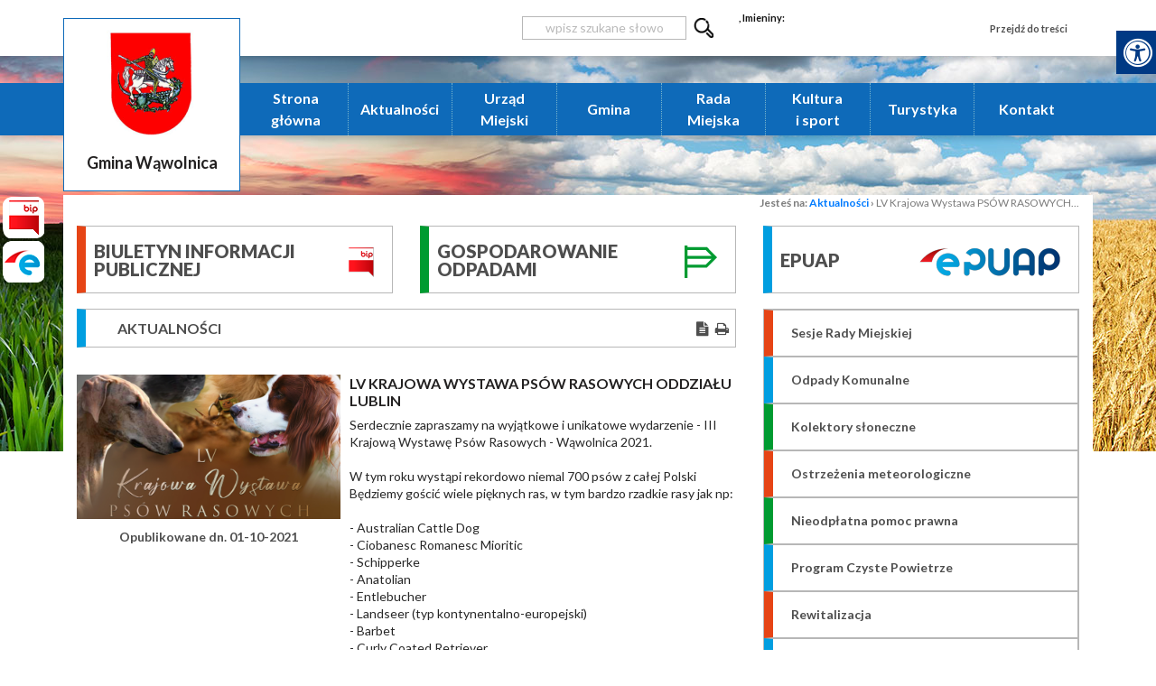

--- FILE ---
content_type: text/html; charset=utf-8
request_url: https://wawolnica.pl/aktualnosci/n,230432,lv-krajowa-wystawa-psow-rasowych-oddzialu-lublin.html
body_size: 12827
content:
<!doctype html>
<html lang="pl">
<head>
        <!-- Global site tag (gtag.js) - Google Analytics -->
    <script async src="https://www.googletagmanager.com/gtag/js?id=UA-149483607-3"></script>
    <script>
        window.dataLayer = window.dataLayer || [];
        function gtag(){dataLayer.push(arguments);}
        gtag('js', new Date());

        gtag('config', 'UA-149483607-3');
    </script>
    <meta charset="UTF-8">
                
    <title>LV Krajowa Wystawa PSÓW RASOWYCH oddziału Lublin |  Urząd Miejski w Wąwolnicy</title>

        <link rel="shortcut icon" type="image/x-icon" href="https://cdn02.sulimo.pl/media/public/wawolnica.cms2.sulimo.pl/favicon.ico?c0a88b223aabe1d280289c97f282042f" />
        <meta name="author" content="Urząd Miejski w Wąwolnicy" />
    <meta name="description" content="Serdecznie zapraszamy na wyjątkowe i unikatowe wydarzenie - III Krajową Wystawę Psów Rasowych - Wąwolnica 2021.
&lt;br&gt;&lt;br&gt;
W tym roku wystąpi rekordowo niemal 700 psów z całej Polski &lt;br&gt;
Będziemy gościć wiele pięknych ras, w tym bardzo rzadkie rasy jak np:&lt;br&gt;&lt;br&gt;

- Australian Cattle Dog&lt;br&gt;
- Ciobanesc Romanesc Mioritic&lt;br&gt;
- Schipperke&lt;br&gt;
- Anatolian&lt;br&gt;
- Entlebucher&lt;br&gt;
- Landseer (typ kontynentalno-europejski)&lt;br&gt;
- Barbet&lt;br&gt;
- Curly Coated Retriever&lt;br&gt;
- Irlandzki spaniel dowodny&lt;br&gt;
- Kooikerhondje&lt;br&gt;
- Nova Scotia Duck Tolling Retriever&lt;br&gt;
- Portugalski pies dowodny&lt;br&gt;
&lt;br&gt;
Miejsce: Wawolnica - stadion KS Wawel&lt;br&gt;
Data: 2-3.10.2021&lt;br&gt;
Wydarzenie: Krajowa Wystawa Psów Rasowych Wąwolnica 2021&lt;br&gt;
Organizator: Związek Kynologiczny w Polsce | Urząd Miejski w Wąwolnicy"  />

    <meta name="keywords" content="Wąwolnica, wawolnica, agroturystyka, gmina, gmina agroturystyczna, turystyka, urząd miejski, urzad miejski, Rewitalizacja, Ochrona Środowiska, wypoczynek, wczasy, nałęczów, naleczow, kazimierz, administracja" />
    <meta name=viewport content="width=device-width, initial-scale=1">

    
    <link rel="alternate" type="application/rss+xml" title="RSS" href="https://wawolnica.pl/rss" />
    <!--[if IE]><meta http-equiv="X-UA-Compatible" content="IE=edge,chrome=1"><![endif]-->


                <meta property="og:site_name" content="Urząd Miejski w Wąwolnicy" />
        <meta property="og:title" content="  LV Krajowa Wystawa PSÓW RASOWYCH oddziału Lublin |  Urząd Miejski w Wąwolnicy " />
        <meta property="og:description" content="Serdecznie zapraszamy na wyjątkowe i unikatowe wydarzenie - III Krajową Wystawę Psów Rasowych - Wąwolnica 2021.
&lt;br&gt;&lt;br&gt;
W tym roku wystąpi rekordowo niemal 700 psów z całej Polski &lt;br&gt;
Będziemy gościć wiele pięknych ras, w tym bardzo rzadkie rasy jak np:&lt;br&gt;&lt;br&gt;

- Australian Cattle Dog&lt;br&gt;
- Ciobanesc Romanesc Mioritic&lt;br&gt;
- Schipperke&lt;br&gt;
- Anatolian&lt;br&gt;
- Entlebucher&lt;br&gt;
- Landseer (typ kontynentalno-europejski)&lt;br&gt;
- Barbet&lt;br&gt;
- Curly Coated Retriever&lt;br&gt;
- Irlandzki spaniel dowodny&lt;br&gt;
- Kooikerhondje&lt;br&gt;
- Nova Scotia Duck Tolling Retriever&lt;br&gt;
- Portugalski pies dowodny&lt;br&gt;
&lt;br&gt;
Miejsce: Wawolnica - stadion KS Wawel&lt;br&gt;
Data: 2-3.10.2021&lt;br&gt;
Wydarzenie: Krajowa Wystawa Psów Rasowych Wąwolnica 2021&lt;br&gt;
Organizator: Związek Kynologiczny w Polsce">

                    <meta property="og:type" content="article" />
            <meta property="og:url" content="https://wawolnica.pl/aktualnosci/n,230432,lv-krajowa-wystawa-psow-rasowych-oddzialu-lublin.html" />
                    
                    <meta property="og:image" content="https://cdn02.sulimo.pl/media/news/wawolnica.cms2.sulimo.pl/2021/2021-10/230432.png" />
        

                <link rel="canonical" href="https://wawolnica.pl/aktualnosci/n,230432,lv-krajowa-wystawa-psow-rasowych-oddzialu-lublin.html" />    <meta name="viewport" content="width=device-width, initial-scale=1.0">

    <link rel="stylesheet" href="https://fonts.googleapis.com/css?family=Lato:300,400,400i,700,900&display=swap">

    <link rel="stylesheet" href="https://cdn02js.sulimo.pl/js/slick-carousel/1.8.1/slick/slick.css" />

    <link rel="stylesheet" href="https://stackpath.bootstrapcdn.com/bootstrap/4.4.1/css/bootstrap.min.css" integrity="sha384-Vkoo8x4CGsO3+Hhxv8T/Q5PaXtkKtu6ug5TOeNV6gBiFeWPGFN9MuhOf23Q9Ifjh" crossorigin="anonymous">

                                    <link rel="stylesheet" href="https://cdn02.sulimo.pl/css/shared.css?c0a88b223aabe1d280289c97f282042f" />
                                <link rel="stylesheet" href="https://cdn02.sulimo.pl/css/wawolnica.cms2.sulimo.pl/main.css?c0a88b223aabe1d280289c97f282042f" />
                                <link rel="stylesheet" href="https://cdn02.sulimo.pl/css/wawolnica.cms2.sulimo.pl/menu.css?c0a88b223aabe1d280289c97f282042f" />
                                <link rel="stylesheet" href="https://cdn02.sulimo.pl/css/wawolnica.cms2.sulimo.pl/static.css?c0a88b223aabe1d280289c97f282042f" />
                                <link rel="stylesheet" href="https://cdn02.sulimo.pl/css/wawolnica.cms2.sulimo.pl/news.css?c0a88b223aabe1d280289c97f282042f" />
            
    <link rel="stylesheet"
          href="https://cdn02.sulimo.pl/css/wawolnica.cms2.sulimo.pl/main_responsive.css?c0a88b223aabe1d280289c97f282042f"/>


<link rel="stylesheet" href="https://cdn02.sulimo.pl/css/fonts/font-awesome-4.7.0/css/font-awesome.min.css">
<link rel="stylesheet" href="https://cdn02js.sulimo.pl/js/jquery/ui/1.10.4/jquery-ui.css">

<link rel="stylesheet" href="https://cdn02.sulimo.pl/css/wawolnica.cms2.sulimo.pl/_print.css"
      media="print"/>

<link rel="stylesheet" href="/css.php"/>







    <script src="https://cdn02js.sulimo.pl/js/date.js"></script>
            
            <style>
                .wrapper-site {
                    width: 100%;
                    background: url('https://cdn02.sulimo.pl/media/public/wawolnica.cms2.sulimo.pl/bg/tlo1.jpg') top center no-repeat;
                }
            </style>
        
    
        
        <!-- Matomo -->
        <script>
            var _paq = window._paq = window._paq || [];
            /* tracker methods like "setCustomDimension" should be called before "trackPageView" */
            // _paq.push(["setDoNotTrack", true]);
            _paq.push(['trackPageView']);
            _paq.push(['enableLinkTracking']);
            (function() {
                var u="//matomo.sulimo.pl/";
                _paq.push(['setTrackerUrl', u+'matomo.php']);
                _paq.push(['setSiteId', '130']);
                var d=document, g=d.createElement('script'), s=d.getElementsByTagName('script')[0];
                g.async=true; g.src=u+'matomo.js'; s.parentNode.insertBefore(g,s);
            })();
        </script>
        <!-- End Matomo Code -->
    

</head>
<body>

    <div class="social_container">
        <div class="social_icon" style="left: 0 ">
                                                                            <a href="http://bip.wawolnica.pl/index.php?id=6" target="_blank" class="social_icon_bip" aria-label="Bip"></a>
                                        <a href="http://portal.wawolnica.pl/edicta-esp/" target="_blank" class="social_icon_epuap" aria-label="Epuap"></a>
                                            </div>
    </div>
<div class="boxSettings">
    <div class="boxSettings__content">
        <a href="#" onclick="return false" class="boxSettings__title" id="menu_settings" tabindex="2" aria-label="Menu zaawansowane">
            <i class="fa fa-universal-access" aria-hidden="true"></i>
        </a>
        <div class="boxSettings__description">
            <ul>
                <li>
                    <a href="javascript:void(0);" onclick="switchNormalVersion()" title="Widok standardowy strony" tabindex="2">
                        <i class="fa fa-cog" aria-hidden="true"></i>Widok standardowy strony
                    </a>
                </li>
                <li>
                    <a href="javascript:void(0);" onclick="switchContrastNight()" title="Kontrast nocny" tabindex="2">
                        <i class="fa fa-adjust" aria-hidden="true"></i>Kontrast nocny
                    </a>
                </li>
                <li>
                    <a href="javascript:void(0);" onclick="switchContrastBlackWhite()" title="Kontrast czarno-biały" tabindex="2">
                        <i class="fa fa-adjust" style="color: #fff; background: #000" aria-hidden="true"></i>Kontrast czarno-biały
                    </a>
                </li>
                <li>
                    <a href="javascript:void(0);" onclick="switchContrastBlackYellow()" title="Kontrast czarno-żółty" tabindex="2">
                        <i class="fa fa-adjust" style="color: #fde910; background: #000;" aria-hidden="true"></i>Kontrast czarno-żółty
                    </a>
                </li>
                <li>
                    <a href="javascript:void(0);" onclick="switchContrastYellowBlack()" title="Kontrast żółto-czarny" tabindex="2">
                        <i class="fa fa-adjust" style="color: #000; background: #fde910" aria-hidden="true"></i>Kontrast żółto-czarny
                    </a>
                </li>
                <li>
                    <a href="javascript:void(0);" onclick="switchNormalSize()" title="Szerokość standardowa strony" tabindex="2">
                        <i class="fa fa-arrows-h" aria-hidden="true"></i>Szerokość standardowa strony
                    </a>
                </li>
                <li>
                    <a href="javascript:void(0);" onclick="switchMaxSize()" title="Szerokość maksymalna strony" tabindex="2">
                        <i class="fa fa-arrows-alt" aria-hidden="true"></i>Szerokość maksymalna strony
                    </a>
                </li>
                <li>
                    <a href="javascript:void(0);" onclick="switchTextVersion()" title="Wersja tekstowa strony" tabindex="2">
                        <i class="fa fa-text-width" aria-hidden="true"></i>Wersja tekstowa strony
                    </a>
                </li>
                <li>
                    <a href="javascript:void(0);" onclick="switchAddFont()" title="Powiększ tekst" tabindex="2">
                        <i class="fa fa-plus" aria-hidden="true"></i>Powiększ tekst
                    </a>
                </li>
                <li>
                    <a href="javascript:void(0);" onclick="switchRemoveFont()" title="Zmniejsz tekst" tabindex="2">
                        <i class="fa fa-minus" aria-hidden="true"></i>Zmniejsz tekst
                    </a>
                </li>
                <li>
                    <a href="javascript:void(0);" onclick="switchLineHeight()" title="Zmień ostępy miedzy znakami" tabindex="2">
                        <i class="fa fa-align-justify" aria-hidden="true"></i>Zmień ostępy między znakami
                    </a>
                </li>
                <li>
                    <a href="/dla-niedoslyszacych" title="Dla niedosłyszących" tabindex="2">
                        <i class="fa fa-deaf" aria-hidden="true"></i>Dla niedosłyszących
                    </a>
                </li>
                <li>
                    <a href="javascript:void(0);" onclick="switchNormalVersion()" title="Zresetuj wygląd" tabindex="2">
                        <i class="fa fa-repeat" aria-hidden="true"></i>Zresetuj wygląd
                    </a>
                </li>
            </ul>
        </div>
    </div>
</div>

<div class="wrapper-site">

    <div class="mb-3 print_display">
        
    <a href="#" class="menu-btn open_menu" aria-label="Menu główne">
        <span class="btn-line"></span>
        <span class="btn-line"></span>
        <span class="btn-line"></span>
    </a>
            <a href="#" class="sub_menu-btn open_submenu" aria-label="Menu boczne">
            <span class="sub_btn-line"></span>
            <span class="sub_btn-line"></span>
            <span class="sub_btn-line"></span>
        </a>
        <div class="settings_menu_top">
        <div class="container">
            <div class="row mb-5">
                <div class="col-md-3 p-0">
                    <a href="/" >
                        <span class="logo">
                                                            <img src="https://cdn02.sulimo.pl/media/public/wawolnica.cms2.sulimo.pl/logo.png"
                                     alt="Gmina Wąwolnica">
                                                        <span class="logo_text">
                                Gmina Wąwolnica
                            </span>
                        </span>
                    </a>
                </div>
                <div class="col-md-9 p-0">
                    <ul>
                        <li>
                            <form action="https://wawolnica.pl/szukaj" method="get" id="new_hsf_form">
                                <label for="wyszukaj">Wyszukiwarka</label>
                                <input type="text" name="q" id="wyszukaj" onclick="this.value=''"
                                       placeholder="wpisz szukane słowo"/>
                                <button type="submit" title="Szukaj" class="search_icon"></button>
                            </form>
                        </li>
                        <li class="settings_menu_bottom-calendar">
                            <script>document.write(getDateStr());</script>,
                            Imieniny:
                            <script type="text/javascript">
                                WypiszImieniny("", ".", null, ", ", 1);
                            </script>
                        </li>
                        <li><a href="#main_content">Przejdź do treści</a></li>
                    </ul>
                </div>
            </div>
        </div>
    </div>
    <div class="menu_belt">
        <div class="container">
            <div class="row">
                <div class="col-md-3"></div>
                <div class="col-md-9"><nav>
    <div class="menu_tekst">menu główne</div>
    <ul class="menu_ul hbm_ul"><li class=" n first "  ><a class="_16278" href="/" title="Przejdź do podstrony Strona główna">Strona główna</a></li><li class=" n  active "  ><a class="_16280" href="/aktualnosci/" title="Przejdź do podstrony Aktualności">Aktualności</a></li><li class=" n "  ><a class="_16282" href="/urzad-miejski/" title="Przejdź do podstrony Urząd Miejski">Urząd Miejski</a></li><li class=" n "  ><a class="_16281" href="/gmina/" title="Przejdź do podstrony Gmina">Gmina</a></li><li class=" n "  ><a class="_16295" href="/rada-miejska/" title="Przejdź do podstrony Rada Miejska">Rada Miejska</a></li><li class=" n "  ><a class="_16283" href="/kultura-i-sport/" title="Przejdź do podstrony Kultura i sport">Kultura i sport</a></li><li class=" n "  ><a class="_16284" href="/turystyka/" title="Przejdź do podstrony Turystyka">Turystyka</a></li><li class=" n last "  ><a class="_16285" href="/kontakt.html" title="Przejdź do podstrony Kontakt">Kontakt</a></li></ul>
</nav>



</div>
            </div>
        </div>
    </div>


    </div>

    <div class="print_display">
            <div style="height: 50px"></div>

<div class="print_display">
    <div class="pb-3 container bg-white">
        <div class="bc_container" style="text-align: right; color: #7d7d7d; font-size: 12px; font-weight: 600">
    <span>Jesteś na: </span>
                        <a href="/aktualnosci/" title="Aktualności">Aktualności</a> <span>&rsaquo;</span>
                                                <span style="font-weight:normal" title="LV Krajowa Wystawa PSÓW RASOWYCH oddziału Lublin">LV Krajowa Wystawa PSÓW RASOWYCH...</span>
                        </div>
<div style="clear: both;"></div>
    </div>
</div>


    <div class="pb-3 container bg-white">
        <div class="row boxes_top">
            <div class="col-md-4"><div class="box_top box_188622">
    <div class="box_content">
        <div class="box_top-text">
            BIULETYN INFORMACJI <br> PUBLICZNEJ
        </div>
        <div class="box_top-img">
            <a title="Biuletyn Informacji Publicznej" href="http://bip.wawolnica.pl/index.php?id=6" rel="nofollow"><img src="//cdn05.sulimo.pl/media/userfiles/wawolnica.cms2.sulimo.pl/Admin/Boxy_img/43c46dc7af78d3a373f93a8b8791f7dd.png" alt="BIULETYN INFORMACJI PUBLICZNEJ" title="BIULETYN INFORMACJI PUBLICZNEJ" style="width: 28px; height: 33px;"></a>

        </div>
    </div>
</div>

<style>
    
    .box_188622 {
        border-left-color: rgba(230,68,21 , 1);
    }
    .box_188622 .box_content-text {
        color: ;
    }
    
</style>

</div>
            <div class="col-md-4"><div class="box_top box_188623">
    <div class="box_content">
        <div class="box_top-text">
            GOSPODAROWANIE<br>  ODPADAMI
        </div>
        <div class="box_top-img">
            <a title="Gospodarowanie odpadami" href="/gospodarowanie-odpadami/"><img src="//cdn05.sulimo.pl/media/userfiles/wawolnica.cms2.sulimo.pl/Admin/Boxy_img/99cde6b01b460ae158571c5a843c903d.png" alt="Gospodarowanie odpadami" title="Gospodarowanie odpadami" style="width: 36px; height: 36px;"></a>

        </div>
    </div>
</div>

<style>
    
    .box_188623 {
        border-left-color: rgba(0,155,49 , 1);
    }
    .box_188623 .box_content-text {
        color: ;
    }
    
</style>

</div>
            <div class="col-md-4"><div class="box_top box_188624">
    <div class="box_content">
        <div class="box_top-text">
            EPUAP
        </div>
        <div class="box_top-img">
            <a title="ePUAP" href="https://epuap.gov.pl/wps/portal" rel="nofollow"><img src="//cdn05.sulimo.pl/media/userfiles/wawolnica.cms2.sulimo.pl/Admin/Boxy_img/352056878ea0b93cccc8a2cde736f5f3.png" alt="EPUAP" title="EPUAP" style="width: 156px; height: 32px;"></a>

        </div>
    </div>
</div>

<style>
    
    .box_188624 {
        border-left-color: rgba(0,158,224 , 1);
    }
    .box_188624 .box_content-text {
        color: ;
    }
    
</style>

</div>
        </div>
    </div>

    </div>

    <div id="main_content">
        

    <div class="container bg-white">
        <div class="row">
            <div class="col-md-8 content_left">        <h2 class="group_list_title group_list_title_188625">
        <span>Aktualności</span>
        <span class="group_list_title_icons">
            <a href="#" onclick="genPDF();" class="pdf_button" title="Generuj PDF"><i class="fa fa-file-text" aria-hidden="true"></i></a>
            <a class="print_button" onclick="window.print();" title="Wydrukuj"><i class="fa fa-print" aria-hidden="true"></i></a>
        </span>
    </h2>
<div class="news">

    <div class="news-img">
        <div class="news-img_img">
            <img src="https://cdn02.sulimo.pl/media/news/wawolnica.cms2.sulimo.pl/2021/2021-10/230432.png"
                 alt="Grafika z plakatu dwa psy i nazwa LV Krajowa Wystawa PSÓW RASOWYCH"/>
        </div>
        <div class="item-img-date">
                            Opublikowane dn. 01-10-2021        </div>
    </div>

    <div class="news-caption">
        <h2 class="title">LV Krajowa Wystawa PSÓW RASOWYCH oddziału Lublin</h2>
        <p class="lead">Serdecznie zapraszamy na wyjątkowe i unikatowe wydarzenie - III Krajową Wystawę Psów Rasowych - Wąwolnica 2021.
<br><br>
W tym roku wystąpi rekordowo niemal 700 psów z całej Polski <br>
Będziemy gościć wiele pięknych ras, w tym bardzo rzadkie rasy jak np:<br><br>

- Australian Cattle Dog<br>
- Ciobanesc Romanesc Mioritic<br>
- Schipperke<br>
- Anatolian<br>
- Entlebucher<br>
- Landseer (typ kontynentalno-europejski)<br>
- Barbet<br>
- Curly Coated Retriever<br>
- Irlandzki spaniel dowodny<br>
- Kooikerhondje<br>
- Nova Scotia Duck Tolling Retriever<br>
- Portugalski pies dowodny<br>
<br>
Miejsce: Wawolnica - stadion KS Wawel<br>
Data: 2-3.10.2021<br>
Wydarzenie: Krajowa Wystawa Psów Rasowych Wąwolnica 2021<br>
Organizator: Związek Kynologiczny w Polsce</p>
    </div>
    <div style="clear:both"></div>

                        <div class="news_content_pdf"> <div style="text-align: center;"><img src="https://cdn05.sulimo.pl/media/userfiles/wawolnica.cms2.sulimo.pl/News/2021/7c84a421df9e407633cd59bddb6e3c39.png" alt="Plakat z informacjami" width="730" height="1032" /></div></div>
            <div style="clear: both;"></div>
            
    <div style="clear: both;"></div>
    <div class="news_author">Autor: Urząd Gminy Wąwolnica</div>    <div style="clear: both;"></div>
        <div class="clear"></div>
    <div class="icon_share_content">
        <a class="icon_share icon_share_facebook"
           href="https://www.facebook.com/share.php?u=http://wawolnica.pl/aktualnosci/n,230432,lv-krajowa-wystawa-psow-rasowych-oddzialu-lublin.html"
           target="_blank" title="Udostępnij na Facebooku"
           onclick="window.open(this.href, 'mywin', 'left=20,top=20,width=500,height=1000,toolbar=0,resizable=0'); return false;"></a>
        <a class="icon_share icon_share_twitter"
           href="https://twitter.com/intent/tweet?original_referer=http%3A%2F%2Fwawolnica.pl%2Faktualnosci%2Fn%2C230432%2Clv-krajowa-wystawa-psow-rasowych-oddzialu-lublin.html&url=http%3A%2F%2Fwawolnica.pl%2Faktualnosci%2Fn%2C230432%2Clv-krajowa-wystawa-psow-rasowych-oddzialu-lublin.html&text=LV Krajowa Wystawa PSÓW RASOWYCH oddziału Lublin"
           title="Udostępnij na Twitterze"
           onclick="window.open(this.href, 'mywin', 'left=20,top=20,width=500,height=500,toolbar=0,resizable=0'); return false;"></a>
        <div style="clear:both;"></div>
    </div>
    <div style="clear: both;"></div>
    <div class="see_all_news">
        <a class="see_all_news-btn" href="javascript:history.back();" title="Powrót do działu tematycznego">Powrót</a>
    </div>
    <div style="clear:both;height: 40px;"></div>

</div>


<style>
    .group_list_title_188625 {
        border-left-color: rgba(,, , 1);
    }
</style>


</div>
            <div class="col-md-4 content_siedbar_right"><div class="sub_menu">
    <div class="submenu_tekst">menu boczne</div>
    <ul>
        
<li class='n l0 first  '><a  class=" _16314" href="http://bip.wawolnica.pl/index.php?id=56"  title="Link otwiera nowe okno" target="_blank" >Sesje Rady Miejskiej</a></li>
<li class='n l0  '><a  class=" _16315" href="/aktualnosci/odpady-komunalne.html"    >Odpady Komunalne</a></li>
<li class='n l0  '><a  class=" _16316" href="/aktualnosci/kolektory-sloneczne/"    >Kolektory słoneczne</a></li>
<li class='n l0  '><a  class=" _16317" href="/aktualnosci/ostrzezenia-meteorologiczne/"    >Ostrzeżenia meteorologiczne</a></li>
<li class='n l0  '><a  class=" _16318" href="/aktualnosci/nieodplatna-pomoc-prawna/"    >Nieodpłatna pomoc prawna</a></li>
<li class='n l0  '><a  class=" _39541" href="/aktualnosci/program-czyste-powietrze/"    >Program Czyste Powietrze</a></li>
<li class='n l0  '><a  class=" _33849" href="/aktualnosci/rewitalizacja/"    >Rewitalizacja</a></li>
<li class='n l0  '><a  class=" _39548" href="/aktualnosci/polityka-senioralna-efs.html"    >Polityka Senioralna EFS+</a></li>
<li class='n l0 last  '><a  class=" _16299" href="/aktualnosci/galeria.html"    >Galeria</a></li>
    </ul>
</div>



<div class="box_small box_188627">
    <div class="box_small_content">
        <div class="box_small-text">
            INFORMATOR <br> SMS
        </div>
        <div class="box_small-img">
            <a title="Informator" href="/powiadamianie-sms/"><img src="//cdn05.sulimo.pl/media/userfiles/wawolnica.cms2.sulimo.pl/Admin/Box/eba6a2c675035cdfde103a499774f156.png" alt="INFORMATOR SMS" title="INFORMATOR SMS" style="width: 100px; height: 110px;"></a>

        </div>
    </div>
</div>


<style>
    .box_188627 {
        background: rgba(0,155,49 , 1);
    }
    .box_188627 .box_small_content .box_small-text {
        color: #ffffff;
    }
</style>


<div class="box_small box_188628">
    <div class="box_small_content">
        <div class="box_small-text">
            INWESTYCJE
        </div>
        <div class="box_small-img">
            <a title="Projekty Unijne i inwestycje" href="/projekty-ue-i-inwestycje/"><img src="//cdn05.sulimo.pl/media/userfiles/wawolnica.cms2.sulimo.pl/Admin/Box/186417be861f84afbe3a655a76e6b49d.png" alt="DOKUMENTY" title="DOKUMENTY" style="width: 93px; height: 107px;"></a>

        </div>
    </div>
</div>


<style>
    .box_188628 {
        background: rgba(14,106,185 , 1);
    }
    .box_188628 .box_small_content .box_small-text {
        color: #ffffff;
    }
</style>


<div class="box_small box_188629">
    <div class="box_small_content">
        <div class="box_small-text">
            EKOLOGICZNA <br> GMINA
        </div>
        <div class="box_small-img">
            <a title="Ekologiczna Gmina" href="/ekologiczna-gmina-wawolnica.html"><img src="//cdn05.sulimo.pl/media/userfiles/wawolnica.cms2.sulimo.pl/Admin/Box/2c3874b4a11461e65618aec263896c2d.png" alt="EKOLOGICZNA GMINA" title="EKOLOGICZNA GMINA" style="width: 72px; height: 107px;"></a>

        </div>
    </div>
</div>


<style>
    .box_188629 {
        background: rgba(0,155,49 , 1);
    }
    .box_188629 .box_small_content .box_small-text {
        color: #ffffff;
    }
</style>


<div class="box_small box_188630">
    <div class="box_small_content">
        <div class="box_small-text">
            MAPA <br>  ZAGROŻEŃ
        </div>
        <div class="box_small-img">
            <a title="Krajowa mapa zagro&#380;e&#324;" href="https://mapy.geoportal.gov.pl/iMapLite/KMZBPublic.html"><img src="https://cdn05.sulimo.pl/media/userfiles/wawolnica.cms2.sulimo.pl/Admin/Box/7d04599242719c5eedde064026ad6b42.png" alt="Krajowa mapa zagro&#380;e&#324;" title="" style="width: 110px; height: 95px;"></a>

        </div>
    </div>
</div>


<style>
    .box_188630 {
        background: rgba(14,106,185 , 1);
    }
    .box_188630 .box_small_content .box_small-text {
        color: #ffffff;
    }
</style>


</div>
        </div>
    </div>

    </div>

    <div class="pb-3 print_display">
        
    <div class="container mt-2">
        <div class="row">
            <div class="col-md-4"><div class="box box_188631">
    <div class="box_content-text">
        DANE URZĘDU <br> i GMINY
    </div>
    <div class="box_content-img">
        <a title="Dane urz&#281;du i gminy" href="/dane-urzedu-i-gminy.html"><img src="//cdn05.sulimo.pl/media/userfiles/wawolnica.cms2.sulimo.pl/Admin/Box_bottom/9b7723477258e265530f05e5f4cdd6a0.png" alt="TELEFONY KONTAKTOWE" title="TELEFONY KONTAKTOWE" style="width: 70px; height: 81px;"></a>

    </div>
</div>


<style>
    
    .box_188631 {
        background: rgba(0,155,49 , 1);
    }

    .box_188631  .box_content-text {
        color: #ffffff;
    }
    
</style>
<div class="box box_188632">
    <div class="box_content-text">
        OCHOTNICZE STRAŻE <br> POŻARNE
    </div>
    <div class="box_content-img">
        <a title="Ochotnicze Stra&#380;e Po&#380;arne" href="/straz-pozarna.html"><img src="//cdn05.sulimo.pl/media/userfiles/wawolnica.cms2.sulimo.pl/Admin/Box_bottom/087762d01c3ee5453cdae0288f445460.png" alt="CERTYFIKATY  I NAGRODY" title="CERTYFIKATY  I NAGRODY" style="width: 60px; height: 70px;"></a>

    </div>
</div>


<style>
    
    .box_188632 {
        background: rgba(14,106,185 , 1);
    }

    .box_188632  .box_content-text {
        color: #ffffff;
    }
    
</style>
<div class="box box_188633">
    <div class="box_content-text">
        MAPA<br> GMINY
    </div>
    <div class="box_content-img">
        <a title="Mapa Gminy" href="https://wawolnica.e-mapa.net/" rel="nofollow"><img src="//cdn05.sulimo.pl/media/userfiles/wawolnica.cms2.sulimo.pl/Admin/Box_bottom/119354ea90ad21a7b97eb12dfe6a68c0.png" alt="MAPA  GMINY" title="MAPA  GMINY" style="width: 60px; height: 64px;"></a>


    </div>
</div>


<style>
    
    .box_188633 {
        background: rgba(35,33,33 , 1);
    }

    .box_188633  .box_content-text {
        color: #ffffff;
    }
    
</style>
</div>
            <div class="col-md-4"><div class="box box_188634">
    <div class="box_content-text">
        Galeria
    </div>
    <div class="box_content-img">
        <p><a title="Multimedia" href="/galeria.html"><img style="width: 60px; height: 58px;" title="MULTIMEDIA" src="//cdn05.sulimo.pl/media/userfiles/wawolnica.cms2.sulimo.pl/Admin/Box_bottom/209cffe389932721ed86ac770ed532f2.png" alt="MULTIMEDIA"></a></p>


    </div>
</div>


<style>
    
    .box_188634 {
        background: rgba(35,33,33 , 1);
    }

    .box_188634  .box_content-text {
        color: #ffffff;
    }
    
</style>
<div class="box box_188635">
    <div class="box_content-text">
        AGROTRYSTYKA
    </div>
    <div class="box_content-img">
        <a title="Agroturystyka" href="/agroturystyka.html"><img src="//cdn05.sulimo.pl/media/userfiles/wawolnica.cms2.sulimo.pl/Admin/Box_bottom/863c6147a0a5bc3ebd339df2290aba72.png" alt="AGROTRYSTYKA" title="AGROTRYSTYKA" style="width: 60px; height: 60px;"></a>

    </div>
</div>


<style>
    
    .box_188635 {
        background: rgba(0,155,49 , 1);
    }

    .box_188635  .box_content-text {
        color: #ffffff;
    }
    
</style>
<div class="box box_188636">
    <div class="box_content-text">
        WALORY<br> PRZYRODNICZE
    </div>
    <div class="box_content-img">
        <a title="Walory przyrodnicze" href="/walory-przyrodnicze.html"><img src="//cdn05.sulimo.pl/media/userfiles/wawolnica.cms2.sulimo.pl/Admin/Box_bottom/6c7a7beb219f448d8a89d4ca62de248d.png" alt="NAJCIEKAWSZE MIEJSCA" title="NAJCIEKAWSZE MIEJSCA" style="width: 60px; height: 44px;"></a>

    </div>
</div>


<style>
    
    .box_188636 {
        background: rgba(14,106,185 , 1);
    }

    .box_188636  .box_content-text {
        color: #ffffff;
    }
    
</style>
</div>
            <div class="col-md-4"><div class="box box_188637">
    <div class="box_content-text">
        NAPISZ <br> DO BURMISTRZA
    </div>
    <div class="box_content-img">
        <p><a title="Napisz do Wójta" href="/napisz-do-wojta.html"><img style="width: 60px; height: 60px;" title="NAPISZ DO  WÓJTA" src="//cdn05.sulimo.pl/media/userfiles/wawolnica.cms2.sulimo.pl/Admin/Box_bottom/93151583eb7c86bf943e8acf176cedd5.png" alt="NAPISZ DO  WÓJTA"></a></p>


    </div>
</div>


<style>
    
    .box_188637 {
        background: rgba(14,106,185 , 1);
    }

    .box_188637  .box_content-text {
        color: #ffffff;
    }
    
</style>
<div class="box box_188638">
    <div class="box_content-text">
        RODO
    </div>
    <div class="box_content-img">
        <a title="RODO" href="/polityka-prywatnosci"><img src="//cdn05.sulimo.pl/media/userfiles/wawolnica.cms2.sulimo.pl/Admin/Box_bottom/e84f87677b98e4009440f8ce96bf313c.png" alt="RODO" title="RODO" style="width: 60px; height: 69px;"></a>

    </div>
</div>


<style>
    
    .box_188638 {
        background: rgba(35,33,33 , 1);
    }

    .box_188638  .box_content-text {
        color: #ffffff;
    }
    
</style>
<div class="box box_188639">
    <div class="box_content-text">
        VIDEO SESJE <br> GMINY
    </div>
    <div class="box_content-img">
        <a title="Transmisje z sesji rady gminy" href="https://wawolnica.esesja.pl/transmisje_z_obrad_rady" target="_blank" rel="nofollow"><img src="//cdn05.sulimo.pl/media/userfiles/wawolnica.cms2.sulimo.pl/Admin/Box_bottom/e4ec16f86c4043d31736956bdf713ab0.png" alt="FILMY O W&#x104;WOLNICY  I OKOLICACH" title="FILMY O W&#x104;WOLNICY  I OKOLICACH" style="width: 60px; height: 54px;"></a>


    </div>
</div>


<style>
    
    .box_188639 {
        background: rgba(0,155,49 , 1);
    }

    .box_188639  .box_content-text {
        color: #ffffff;
    }
    
</style>
</div>
        </div>
    </div>


    </div>

    <div class="footer print_display">
            <div class="container">
        <div class="row">
            <div class="col-md-3 col-sm-6"><div class="static_contact_footer">
    <h3>Urząd Miejski w Wąwolnicy</h3>
    <div><p>24-160 Wąwolnica<br>ul. Lubelska 39 <br><br>tel  <a href="tel:818825001">81 882 50 01</a><br>tel  <a href="tel:818825072">81 882 50 72</a><br>fax 81 882 61 03</p>

</div>
</div>
</div>
            <div class="col-md-3 col-sm-6"><div class="menu_footer">
    <h4 class="menu_footer_title">URZĄD</h4>
    <ul class="menu_footer_content">
         <li class='n l0 first '><a class=" _16319" href="/urzad-miejski/wladze/" >Władze</a></li> <li class='n l0 '><a class=" _16323" href="/urzad-miejski/struktura-urzedu.html" >Struktura Urzędu</a></li> <li class='n l0 '><a class=" _16336" href="/urzad-miejski/pracownicy-urzedu.html" >Pracownicy urzędu</a></li> <li class='n l0 '><a class=" _16324" href="/urzad-miejski/godziny-pracy.html" >Godziny pracy</a></li> <li class='n l0 '><a class=" _16307" href="/urzad-miejski/dostepny-urzad/" >Dostępny urząd</a></li> <li class='n l0 '><a class=" _16326" href="/urzad-miejski/gospodarowanie-odpadami/" >Gospodarowanie odpadami</a></li> <li class='n l0 last '><a class=" _21125" href="/urzad-miejski/deklaracja-dostepnosci.html" >Deklaracja dostępności</a></li>
    </ul>
</div>
</div>
            <div class="col-md-3 col-sm-6"><div class="menu_footer">
    <h4 class="menu_footer_title">GMINA</h4>
    <ul class="menu_footer_content">
         <li class='n l0 first '><a class=" _16338" href="/gmina/informacje-o-gminie.html" >Informacje o gminie</a></li> <li class='n l0 '><a class=" _16980" href="/gmina/solectwa.html" >Sołectwa</a></li> <li class='n l0 '><a class=" _16339" href="/gmina/historia.html" >Historia</a></li> <li class='n l0 '><a class=" _16340" href="/gmina/polozenie.html" >Położenie</a></li> <li class='n l0 '><a class=" _16341" href="/gmina/herb-gminy.html" >Herb gminy</a></li> <li class='n l0 '><a class=" _16342" href="http://wawolnica.e-mapa.net/" title="Link otwiera nowe okno" target="_blank" >Mapa Gminy</a></li> <li class='n l0 '><a class=" _16343" href="/gmina/gmina-w-liczbach.html" >Gmina w liczbach</a></li> <li class='n l0 last '><a class=" _16344" href="/gmina/jednostki-organizacyjne/" >Jednostki organizacyjne</a></li>
    </ul>
</div>
</div>
            <div class="col-md-3 col-sm-6"><div class="menu_footer">
    <h4 class="menu_footer_title">AKTUALNOŚCI</h4>
    <ul class="menu_footer_content">
         <li class='n l0 first '><a class=" _16983" href="http://www.nartsport.pl/" title="Link otwiera nowe okno" target="_blank" >Ośrodek w Rąblowie</a></li> <li class='n l0 '><a class=" _16314" href="http://bip.wawolnica.pl/index.php?id=56" title="Link otwiera nowe okno" target="_blank" >Sesje Rady Miejskiej</a></li> <li class='n l0 '><a class=" _16994" href="/turystyka/atrakcje.html" >Atrakcje</a></li> <li class='n l0 '><a class=" _16315" href="/aktualnosci/odpady-komunalne.html" >Odpady Komunalne</a></li> <li class='n l0 '><a class=" _16316" href="/aktualnosci/kolektory-sloneczne/" >Kolektory słoneczne</a></li> <li class='n l0 '><a class=" _16317" href="/aktualnosci/ostrzezenia-meteorologiczne/" >Ostrzeżenia meteorologiczne</a></li> <li class='n l0 '><a class=" _16318" href="/aktualnosci/nieodplatna-pomoc-prawna/" >Nieodpłatna pomoc prawna</a></li> <li class='n l0 '><a class=" _33849" href="/aktualnosci/rewitalizacja/" >Rewitalizacja</a></li> <li class='n l0 last '><a class=" _16299" href="/aktualnosci/galeria.html" >Galeria</a></li>
    </ul>
</div>
</div>
        </div>
    </div>




<div class="container">
    <div class="row mt-5">
        <div class="col-md-12 p-0">
            <div class="row copyright_c">
                <div class="col-md-6 copyright"><a href="/mapa-strony">Mapa strony</a>   |    Copyright © GMINA WĄWOLNICA. Wszelkie prawa zastrzeżone</div>
                <div class="col-md-6">
                    <div class="auth">
                        <span>Projekt i realizacja: </span><a class="auth_grey" href="https://www.sulimo.pl"
                                                              title="Sulimo Software"></a>
                        <a href="https://www.sulimo.pl" class="auth_color" title="Sulimo Software"></a>
                    </div>
                </div>
            </div>
        </div>
    </div>
</div>
    </div>

</div>

<script src="https://cdn02js.sulimo.pl/js/jquery/jquery.min-3.4.1.js"></script>
<script src="https://cdn02js.sulimo.pl/js/jquery/popper/1.16.0/popper.min.js"></script>
<script src="https://stackpath.bootstrapcdn.com/bootstrap/4.4.1/js/bootstrap.min.js" integrity="sha384-wfSDF2E50Y2D1uUdj0O3uMBJnjuUD4Ih7YwaYd1iqfktj0Uod8GCExl3Og8ifwB6" crossorigin="anonymous"></script>
<script src="https://cdn02js.sulimo.pl/js/frameworks/jquery/1.10.1/jquery-1.10.1.min.js"></script>
<script src="https://cdn02js.sulimo.pl/js/jquery/jquery-cookie/1.4.0/jquery.cookie.js"></script>
<script src="https://cdn02js.sulimo.pl/js/pdfmake/pdfmake.min.js"></script>
<script src="https://cdn02js.sulimo.pl/js/pdfmake/vfs_fonts.js"></script>
<script src='https://cdn02js.sulimo.pl/js/jquery/lightboxes/lightbox/2.6/js/lightbox-2.6.min.js'></script>
<script src="https://cdn02js.sulimo.pl/js/jquery/ui/1.12.1/jquery-ui.js"></script>
<script src="https://cdn02js.sulimo.pl/js/slick-carousel/1.6.0/slick.js"></script>
<script src="https://cdn02js.sulimo.pl/js/leaflet/1.5.1/dist/leaflet.js"></script>
<script src="https://cdn02js.sulimo.pl/js/leaflet/esri/2.3.3/dist/esri-leaflet.js"></script>
<script src="https://cdn02js.sulimo.pl/js/leaflet/esri_geocoder/2.3.2/dist/esri-leaflet-geocoder.js"></script>


                        <script type="text/javascript"
                    src="https://cdn02js.sulimo.pl/js/main3.js?c0a88b223aabe1d280289c97f282042f"></script>
                                                                        
    <script>

        function genPDF() {
            var docStyles = {
                pageTitle: {
                    fontSize: 10,
                    alignment: 'center'
                },
                newsTitle: {
                    fontSize: 14,
                    bold: true
                },
                newsLead: {
                    fontSize: 12,
                    bold: true
                },
                newsDate: {
                    fontSize: 11
                },
                newsContent: {
                    fontSize: 12
                },
                bottomUrl: {
                    fontSize: 9,
                    alignment: 'center'
                }
            };

            var docContentArray = [];

            /*!*--------------------GROUPLIST--------------------*!*/
            if ($('.grouplist_date').length) {
                $('.grouplist_date_item').each(function (index) {
                    docContentArray.push({
                        text: $(this).children(".grouplist_date_item-img").children(".item-img-date_nbg").text(),
                        style: 'newsTitle',
                        margin: [0, 2]
                    });
                    docContentArray.push({
                        text: $(this).children(".grouplist_date_item-content").children(".title_pdf").text(),
                        style: 'newsTitle',
                        margin: [0, 2]
                    });
                    docContentArray.push({
                        text: $(this).children(".grouplist_date_item-content").children(".lead").text(),
                        style: 'newsLead',
                        margin: [0, 5]
                    });
                });
            }
            if ($('.grouplist_4_tiles').length) {
                $('.grouplist_4_tiles_item').each(function (index) {
                    docContentArray.push({
                        text: $(this).children("h2").text(),
                        style: 'newsTitle',
                        margin: [0, 2]
                    });
                    docContentArray.push({
                        text: $(this).children(".grouplist_4_tiles_item-img").children(".item-img-date").text(),
                        style: 'newsTitle',
                        margin: [0, 2]
                    });
                    docContentArray.push({
                        text: $(this).children(".lead").text(),
                        style: 'newsLead',
                        margin: [0, 5]
                    });
                });
            }
            if ($('.grouplist_no_img').length) {
                $('.grouplist_item').each(function (index) {
                    docContentArray.push({
                        text: $(this).children("h2").text(),
                        style: 'newsTitle',
                        margin: [0, 2]
                    });
                    docContentArray.push({
                        text: $(this).children(".grouplist_item-content").children(".lead").text(),
                        style: 'newsTitle',
                        margin: [0, 2]
                    });
                    docContentArray.push({
                        text: $(this).children(".grouplist_item-content").children(".item-img-date").text(),
                        style: 'newsTitle',
                        margin: [0, 2]
                    });
                    docContentArray.push({
                        text: $(this).children(".grouplist_item-content").children(".event_date").text(),
                        style: 'newsTitle',
                        margin: [0, 2]
                    });
                });
            }
            if ($('.grouplist_title').length) {
                $('.grouplist_item').each(function (index) {
                    docContentArray.push({
                        text: $(this).children("h2").text(),
                        style: 'newsTitle',
                        margin: [0, 2]
                    });
                });
            }
            if ($('.news').length) {
                $('.news').each(function (index) {
                    docContentArray.push({
                        text: $(this).children(".news-img").children(".item-img-date").text(),
                        style: 'newsTitle',
                        margin: [0, 2]
                    });
                    docContentArray.push({
                        text: $(this).children(".news-caption").children(".title").text(),
                        style: 'newsTitle',
                        margin: [0, 2]
                    });
                    docContentArray.push({
                        text: $(this).children(".news-caption").children(".lead").text(),
                        style: 'newsTitle',
                        margin: [0, 2]
                    });
                    docContentArray.push({
                        text: $(this).children(".news_content_pdf").text(),
                        style: 'newsTitle',
                        margin: [0, 2]
                    });
                    docContentArray.push({
                        text: $(this).children(".news_tagnews_tag").text(),
                        style: 'newsTitle',
                        margin: [0, 2]
                    });
                    docContentArray.push({
                        text: $(this).children(".news_tags").text(),
                        style: 'newsTitle',
                        margin: [0, 2]
                    });
                });
            }
            if ($('.galleries_grouplist').length) {
                $('.gallery_item').each(function (index) {
                    docContentArray.push({
                        text: $(this).children(".gallery_item-content").children("h2").text(),
                        style: 'newsTitle',
                        margin: [0, 2]
                    });
                    docContentArray.push({
                        text: $(this).children(".gallery_item-content").children(".lead").text(),
                        style: 'newsTitle',
                        margin: [0, 2]
                    });
                });
            }


            if ($('.static_standard').length) {
                $('.static_standard').each(function (index) {
                    docContentArray.push({
                        text: $(this).children(".group_list_title").text(),
                        style: 'newsContent',
                        margin: [0, 0]
                    });
                    docContentArray.push({
                        text: $(this).children(".static_standard_content").text(),
                        style: 'newsTitle',
                        margin: [0, 5]
                    });
                });
            }

            docContentArray.push({text: window.location.href, style: 'bottomUrl', margin: [0, 5]});

            var docDefinition = {
                header: {text: $('head title').text(), style: 'pageTitle', margin: [0, 7]},
                content: docContentArray,
                styles: docStyles
            };

            var filename = ($('head title').text().replace(/[^a-z0-9]/gi, '_').toLowerCase()) + '.pdf';
            pdfMake.createPdf(docDefinition).download(filename);
        }

    </script>
    <script>


        $(document).ready(function () {
            cookie_alert('open');

        });

        // $('html').addClass('js');

        $(window).on('load', function () {

            // $("#loader-wrapper").fadeOut();

            let mbs = document.querySelectorAll('.box_small');
            mbs.forEach((element, index) => {
                if(index % 2 === 0){
                    element.style.marginRight = 2+'%';
                }else{
                    element.style.marginLeft = 2+'%';
                }
            });


            $('a[href^="#main_content"]').on('click', function (event) {
                var target = $($(this).attr('href'));
                if (target.length) {
                    event.preventDefault();
                    $('html, body').animate({
                        scrollTop: target.offset().top
                    }, 1000);
                }
            });

            $('body,html').bind('scroll mousedown wheel DOMMouseScroll mousewheel keyup touchmove', function (e) {
                if (e.which > 0 || e.type == "mousedown" || e.type == "mousewheel" || e.type == "touchmove") {
                    $("html,body").stop();
                }
            });

            mImg();

            window.addEventListener('resize', () => {
                mImg();
            });

            function mImg() {
                let img = document.querySelectorAll('.banner_slide_back img');
                let sizeEl = document.querySelector('.slick-slide').clientWidth;
                let heightEl = document.querySelector('.slick-slide').clientHeight;

                img.forEach(element => {
                    let ml = (element.clientWidth/2) - (sizeEl/2);
                    let mt = (element.clientHeight/2) - (heightEl/2);
                    element.style.marginLeft = -ml+'px';
                    element.style.marginTop = -mt+'px';
                });
            }

        });

        $(".box, .box_small, .box_top").each(function () {
            var img = $(this).find('a');
            var href = img.attr('href');
            var title = img.attr('title');
            $(this).attr('title', title);
            $(this).click(function () {
                window.location.href = href;
            });
        });

    </script>


                                
    <script>
        $('.open_menu').on("click", function () {

            $('nav').toggleClass('mobile_menu');
            $('.btn-line:nth-child(1)').toggleClass('first_belt');
            $('.btn-line:nth-child(2)').toggleClass('second_belt');
            $('.btn-line:nth-child(3)').toggleClass('third_belt');

        });

        $("nav ul li").each(function () {

            var link = $(this).find('a');
            var href = link.attr('href');

            $(this).click(function () {
                window.location.href = href;
            });

        });

    </script>


                                            
    <script>
        $(".box_188622").hover(function(){
            $(this).css("background-color", 'rgba(' + hexToRgbNew("e64415") + ', 0.1)');
        }, function(){
            $(this).css("background-color", "#fff");
        });

        $(".box_188622 *").hover(function(){
            $(this).css("text-decoration-color", 'rgba(' + hexToRgbNew("e64415") + ', 1)');
        }, function(){
            $(this).css("text-decoration-color", "none");
        });
    </script>


                                            
    <script>
        $(".box_188623").hover(function(){
            $(this).css("background-color", 'rgba(' + hexToRgbNew("009b31") + ', 0.1)');
        }, function(){
            $(this).css("background-color", "#fff");
        });

        $(".box_188623 *").hover(function(){
            $(this).css("text-decoration-color", 'rgba(' + hexToRgbNew("009b31") + ', 1)');
        }, function(){
            $(this).css("text-decoration-color", "none");
        });
    </script>


                                            
    <script>
        $(".box_188624").hover(function(){
            $(this).css("background-color", 'rgba(' + hexToRgbNew("009ee0") + ', 0.1)');
        }, function(){
            $(this).css("background-color", "#fff");
        });

        $(".box_188624 *").hover(function(){
            $(this).css("text-decoration-color", 'rgba(' + hexToRgbNew("009ee0") + ', 1)');
        }, function(){
            $(this).css("text-decoration-color", "none");
        });
    </script>


                                            
    <script>
        $('.open_submenu').on("click", function () {

            $('.sub_menu').toggleClass('sub_mobile_menu');
            $('.sub_btn-line:nth-child(1)').toggleClass('sub_first_belt');
            $('.sub_btn-line:nth-child(2)').toggleClass('sub_second_belt');
            $('.sub_btn-line:nth-child(3)').toggleClass('sub_third_belt');

        });

        $(".sub_menu ul li").each(function () {

            var link = $(this).find('a');
            var href = link.attr('href');

            $(this).click(function () {
                window.location.href = href;
            });

        });

        $(".sub_menu ul li ul li").each(function () {

            var link = $(this).find('a');
            var href = link.attr('href');

            $(this).click(function () {
                window.location.href = href;
            });

        });

    </script>


                                                <script>
        $(document).ready(function () {
            var num_click = 0;
            $("#plus").click(function () {
                if (num_click < 3) {
                    changeFontSize(1);
                    num_click += 1;
                }
            });
            $("#minus").click(function () {
                if (num_click > 0) {
                    changeFontSize(-1);
                    num_click -= 1;
                }
            });
            var $affectedElements = $("*");


            $affectedElements.each(function () {
                var $this = $(this);
                $this.css("font-size", $this.css("font-size"));

            });

            function changeFontSize(direction) {
                $affectedElements.each(function () {
                    var $this = $(this);
                    $this.css("font-size", parseInt($this.css("font-size")) + direction);


                });
            }
        });


    </script>

                


<script>
    $(window).resize(function(){
    if($(window).width()<768)
        $(".menu_ul").removeClass('menu_fixed');
    else
        $(".menu_ul").addClass('menu_fixed');
    });

    $(document).ready(function(){
        if($(window).width()<768){
            $(".menu_ul").removeClass('menu_fixed');
            $(".menu_ul").removeClass('menu_fixed_top');
        }
        else
            $(".menu_ul").addClass('menu_fixed');
            //$(".menu_ul").addClass('menu_fixed_top');
    });
</script>

<script>

    $('.boxSettings__description a').keyup(function(event) {
        if ($(this).is(':focus') && event.keyCode === 13) {
            event.preventDefault();
            $(this).click();
        }
    })

    var allElements = $("body *");

    // Rozmiary strony

    function switchMaxSize() {
        $.cookie("size_max_version", 'true', {domain: location.host, path: '/'});
        location.reload();
    }

    function switchNormalSize() {
        $.removeCookie("size_max_version", {domain: location.host, path: '/'});
        location.reload();
    }

    // Rozmiary czcionki

    
                    var num_click = 0;
            

    
        function switchAddFont() {
            if (num_click < 2) {
                changeFontSize(1);
                num_click += 1;
            }
            $.cookie("size_fonts", num_click, {domain: location.host, path: '/'});
        }

        function switchRemoveFont() {
            if (num_click > -3) {
                changeFontSize(-1);
                num_click -= 1;
            }
            $.cookie("size_fonts", num_click, {domain: location.host, path: '/'});
        }

        function changeFontSize(direction) {
            allElements.each(function () {
                var $this = $(this);
                $this.css("font-size", parseInt($this.css("font-size")) + direction);
            });
        }

        
                

    
    // Odstępy między znakami

    function switchLineHeight() {
        $.cookie("line_height", 'true', {domain: location.host, path: '/'});
        location.reload();
    }

    // Wersja tekstowa strony

    function switchTextVersion() {
        removeImg();
        $.cookie("text_version", 'true', {domain: location.host, path: '/'});
        location.reload();
    }

    function removeImg() {

        let allImg = document.querySelectorAll('img');
        allImg.forEach(el => {
            if (el.classList.value !== 'text_version_ok') {
                el.remove();
            }
        });

        allElements.each(function () {
            var $this = $(this);
            $this.css("backgound-color", "#fff");
        });
    }

    
        

    // Kontrasty

    function switchContrastNight() {
        $.removeCookie("contrast_version_black_white", {domain: location.host, path: '/'});
        $.removeCookie("contrast_version_black_yellow", {domain: location.host, path: '/'});
        $.removeCookie("contrast_version_yellow_black", {domain: location.host, path: '/'});
        $.cookie("contrast_version_night", 'true', {domain: location.host, path: '/'});
        location.reload();
    }

    function switchContrastBlackWhite() {
        $.removeCookie("contrast_version_night", {domain: location.host, path: '/'});
        $.removeCookie("contrast_version_black_yellow", {domain: location.host, path: '/'});
        $.removeCookie("contrast_version_yellow_black", {domain: location.host, path: '/'});
        $.cookie("contrast_version_black_white", 'true', {domain: location.host, path: '/'});
        location.reload();
    }

    function switchContrastBlackYellow() {
        $.removeCookie("contrast_version_night", {domain: location.host, path: '/'});
        $.removeCookie("contrast_version_black_white", {domain: location.host, path: '/'});
        $.removeCookie("contrast_version_yellow_black", {domain: location.host, path: '/'});
        $.cookie("contrast_version_black_yellow", 'true', {domain: location.host, path: '/'});
        location.reload();
    }

    function switchContrastYellowBlack() {
        $.removeCookie("contrast_version_night", {domain: location.host, path: '/'});
        $.removeCookie("contrast_version_black_white", {domain: location.host, path: '/'});
        $.removeCookie("contrast_version_black_yellow", {domain: location.host, path: '/'});
        $.cookie("contrast_version_yellow_black", 'true', {domain: location.host, path: '/'});
        location.reload();
    }

    // Reset ustawień

    function switchNormalVersion() {
        $.removeCookie("size_max_version", {domain: location.host, path: '/'});
        $.removeCookie("contrast_version", {domain: location.host, path: '/'});
        $.removeCookie("size_fonts", {domain: location.host, path: '/'});
        $.removeCookie("line_height", {domain: location.host, path: '/'});
        $.removeCookie("text_version", {domain: location.host, path: '/'});
        $.removeCookie("contrast_version_night", {domain: location.host, path: '/'});
        $.removeCookie("contrast_version_black_white", {domain: location.host, path: '/'});
        $.removeCookie("contrast_version_black_yellow", {domain: location.host, path: '/'});
        $.removeCookie("contrast_version_yellow_black", {domain: location.host, path: '/'});
        location.reload();
    }


    $('#menu_settings').on("click", function () {
        $('.boxSettings').toggleClass('boxSettingsOpen');
        $('.boxSettings .boxSettings__description').toggleClass('boxSettings_block');
    });

    $('.social_icon_menu').on("click", function () {
        $('.social_container').toggleClass('social_containerOpen');
    });
</script>


</body>
</html>


--- FILE ---
content_type: text/css
request_url: https://cdn02.sulimo.pl/css/wawolnica.cms2.sulimo.pl/main_responsive.css?c0a88b223aabe1d280289c97f282042f
body_size: 2632
content:
@media not print {

    @media (max-width: 1199px) {


        .grouplist_date_item .grouplist_date_item-content {
            height: 175px;
        }

        .grouplist_date_item h2 {
            height: auto;
        }

        .box .box_content-text {
            font-size: 16px;
            padding: 20px 0 0 10px;
        }

        .box_small .box_small-text {
            font-size: 16px;
            padding: 10px 0 0 10px;
        }

        .formularz_kontaktowy .contact_textarea_kontakt {
            width: 58%;
            margin-left: 2%;
        }

        /*####### Grouplist_4_tiles #######*/
        .grouplist_4_tiles_item h2 {
            height: 80px;
        }

        .grouplist_4_tiles_item p.lead {
            height: 150px;
        }

        /*!*--------------------HEADER.TPL--------------------*!*/

        nav {
            margin-left: -50px;
        }

        nav ul li a {
            font-size: 14px !important;
        }
    }

    @media (max-width: 991px) {

        .content_siedbar_right {
            margin-bottom: 20px;
        }

        .sub_menu ul li a{
            padding-left: 0;
        }

        .box_info {
            padding: 20px 0 10px 10px;
        }

        .boxes_top div:nth-child(3) .box_top .box_top-img {
            width: 75%;
        }

        .boxes_top div:nth-child(3) .box_top .box_top-img img {
            transform: scale(0.8);
        }

        .box_small {
            width: 100%;
            margin: 10px 0 !important;
        }

        .box_content-img {
            right: 10px;
        }

        .box .box_content-text {
            width: 60%;
            padding-top: 10px;
        }

        .logo{
            margin-top: 50px;
        }

        .settings_menu_top .col-md-9{
            flex: 0 0 100%;
            max-width: 100%;
        }

        /*!*--------------------HEADER.TPL--------------------*!*/

        nav {
            margin-left: -20px;
        }

        nav ul li {
            border: none;
        }

        nav ul li a {
            font-size: 10.5px !important;
        }

        /*!*--------------------FOOTER.TPL--------------------*!*/



        /*####### newsGrouplist_main #######*/
        .grouplist_main_item {
            width: 100%;
        }

        /*####### newsSlidewide #######*/
        .carousel-inner_right h2 {
            font-size: 16px;
        }

        .carousel-inner_right .lead {
            font-size: 14px;
        }

        /*####### grouplist_date #######*/
        .grouplist_date .grouplist_date_item h2 a {
            font-size: 14px;
        }

        .grouplist_date .grouplist_main_item-img,
        .grouplist_date .grouplist_main_item-content {
            width: 100%;
            padding: 0;
            padding-top: 10px;
        }

        .grouplist_date_item h2 {
            height: auto;
        }

        /*####### Standard kontakt #######*/
        .contact_line_element {
            max-width: none;
        }

        .contact_line_element input {
            width: 100%;
            margin-bottom: 20px;
            max-width: none;
        }

        .contact_line_kontakt .contact_line_element {
            margin-bottom: 0;
        }

        .contact_textarea_kontakt {
            width: 55%;
            margin-left: 5%;
        }

        .grouplist_date .grouplist_date_item .grouplist_date_item-content,
        .grouplist_date .grouplist_date_item .grouplist_date_item-img {
            width: 100%;
            padding: 0;
            margin: 10px 0;
        }

        .grouplist_date .grouplist_date_item .grouplist_date_item-content {
            padding-bottom: 40px;
        }


        /*!*--------------------STATIC--------------------*!*/
        /*!*------BOX------*!*/
        .box_content-text {
            font-size: 16px;
        }

    }

    @media (max-width: 991px) and (min-width: 768px) {

        /*####### Grouplist_4_tiles #######*/
        .grouplist_4_tiles_item {
            width: 50%;
            margin-top: 10px;
            margin-bottom: 10px;
        }

        .grouplist_4_tiles_item p.lead {
            height: 100px;
        }

        .grouplist_4_tiles_item-img a {
            height: 160px;
        }

        .grouplist_4_tiles_item-img a img {
            width: 100%;
            height: auto;
        }
    }

    @media (max-width: 767px) {


        .social_icon{
            top: 35%;
        }

        .settings_menu_top ul li.settings_menu_bottom-calendar{
            width: auto;
            margin-right: 0;
            margin-left: 0;
        }

        .settings_menu_top .col-md-9{
            flex: 0 0 50%;
            max-width: 50%;
        }

        .settings_menu_top ul{
            margin-top: 60px;
            background: #fff !important;
            -webkit-box-shadow: 0 0 24px 33px rgba(255,255,255,1);
            -moz-box-shadow: 0 0 24px 33px rgba(255,255,255,1);
            box-shadow: 0 0 24px 33px rgba(255,255,255,1);
            margin-right: 1% !important;
        }

        .settings_menu_top ul li{
            width: 100%;
            text-align: center;
        }


        .box {
            width: 32%;
            float: left;
            margin-left: 1%;
            margin-bottom: 5px;
        }

        .box .box_content-text {
            font-size: 12px;
            line-height: 20px;
        }

        .box_content-img{
            right: 5px;
        }

        .box img {
            transform: scale(0.7);
        }

        .box_small{
            width: 24%;
            margin: 20px 0.5% 0 !important;
        }

        .box_info{
            padding: 20px 50px;
        }

        .box_top{
            margin: 5px 0;
        }

        .boxes_top div:nth-child(3) .box_top .box_top-img{
            width: auto;
        }

        .box_small .box_small-text{
            font-size: 14px;
        }


        .menu_belt{
            position: absolute;
            top: 0;
        }

        .settings_menu_top{
            height: auto;
            background: transparent;
            box-shadow: none;
            padding-top: 60px;
        }

        .settings_menu_top .col-md-3{
            width: 196px;
            float: left;
        }





            /*!*--------------------HEADER.TPL--------------------*!*/
        .belt_menu_back {
            top: 259px;
        }

        /*!*--------------------CONTENT.TPL--------------------*!*/
        .content_siedbar_left .box {
            width: 240px;
            display: inline-block;
            float: left;
            margin-right: 30px;
        }

        .content_siedbar_left .box:nth-child(2n) {
            margin-right: 0 !important;
        }

        /*!*--------------------FOOTER.TPL--------------------*!*/
        .footer {
            background-repeat: repeat-y;
        }

        .logo_footer {
            margin-left: 0;
        }

        .auth {
            text-align: right !important;
        }

        .menu_footer {
            padding-left: 0;
            text-align: center;
        }

        /*!*--------------------NEWSLETTER--------------------*!*/
        .newsletterForm_cb:nth-child(3) {
            transform: translateY(38px);
        }

        .newsletterForm #email {
            width: 250px;
        }

        /*####### Grouplist_4_tiles #######*/
        .grouplist_4_tiles_item {
            width: 50%;
            margin-top: 10px;
            margin-bottom: 30px;
        }

        /*####### newsSlidewide #######*/
        .carousel-inner_right h2 {
            font-size: 14px;
        }

        .carousel-inner_right .carousel_data,
        .carousel-inner_right .lead {
            font-size: 11px;
        }

        .carousel-inner_right a {
            padding: 7px 20px;
        }

        .carousel-inner_right .btn_more_news {
            width: 150px;
        }

        /* - - - - - - - - - - - MENU BOCZNE - - - - - - - - - - - - - - - - */
        .sub_menu {
            display: none;
            padding: 0;
            text-align: center;
        }

        .sub_menu-btn {
            display: block;
        }

        .sub_menu ul li {
            padding: 5px 0;
            line-height: 40px;
        }

        .sub_mobile_menu {
            display: block;
            width: 100%;
            height: auto;
            position: fixed;
            left: 0;
            top: 60px;
            z-index: 997;
            padding-top: 80px;
            background: rgba(255, 255, 255, 0.95);
        }

        .sub_menu ul li:first-child{
            border-top: 1px solid rgba(125, 125, 125, 0.55);
        }

        .submenu_tekst {
            display: block;
            position: absolute;
            top: 20px;
            width: 100%;
            font-size: 24px !important;
            color: #4e4e4e;
            text-transform: uppercase;
            font-weight: 700;
            text-align: center;
            text-decoration: underline;
        }



        nav {
            margin-left: 0;
        }

    }

    @media (max-width: 575px) {
        .boxes_top .col-sm-6 {
            text-align: center;
        }

        /*!*--------------------FOOTER.TPL--------------------*!*/
        .footer .col-sm-6 {
            width: 50%;
        }

        .footer .p-0 {
            padding-left: 15px !important;
            padding-right: 15px !important;
        }
    }

    @media (max-width: 540px) {
        .content_siedbar_left {
            text-align: center;
        }

        .content_siedbar_left .box {
            width: 100%;
            float: none;
            margin-right: 0;
        }
    }


    @media (max-width: 535px) {

        /*####### group_list_title #######*/
        /*h2 .group_list_title_icons a,*/
        /*h2.group_list_title {*/
        /*    font-size: 12px;*/
        /*}*/

        /*h2.group_list_title {*/
        /*    padding-left: 10px;*/
        /*}*/

        /*h2.group_list_title .belt_group_list_front {*/
        /*    width: 65%;*/
        /*}*/

        /*h2 .group_list_title_icons a {*/
        /*    font-size: 16px;*/
        /*    text-align: right;*/
        /*}*/

        /*h2 .group_list_title_icons span {*/
        /*    display: none;*/
        /*}*/

        /*h2 .group_list_title_icons{*/
        /*    width: 20%;*/
        /*}*/
    }

    @media (max-width: 520px) {

        /*####### galleryGroup #######*/
        .galleries_grouplist .gallery_item .gallery_item-img,
        .galleries_grouplist .gallery_item .gallery_item-content {
            width: 100% !important;
            padding: 5px !important;
            max-width: none !important;
        }

        .galleries_grouplist .gallery_item .gallery_item-img {
            width: 100%;
            height: auto;
        }

        .news .news-img,
        .news .news-caption {
            width: 100%;
            padding: 0;
        }

        .news .news-img {
            height: auto;
            margin-bottom: 10px;
        }

        .lightgallery .single_gallery-img {
            width: 50%;
            height: 170px;
        }
    }

    @media (max-width: 515px) {

        .social_icon{
            top: 120px;
        }

        .logo{
            position: relative;
        }

        .logo img{
            top: 10%
        }

        .settings_menu_top ul li{
            height: auto;
        }

        .settings_menu_top ul li.settings_menu_bottom-calendar{
            width: 100%;
            transform: translateY(0);
            margin: 0;
        }

        .settings_menu_top .col-md-3,
        .settings_menu_top .col-md-9{
            width: 100%;
        }

        .settings_menu_top ul{
            margin-top: 0;
        }

        .settings_menu_top .col-md-9{
            flex: 0 0 100%;
            max-width: 100%;
        }

        .settings_menu_top .col-md-3{
            text-align: center;
        }

        .logo{
            display: inline-block;
        }

        .menu_belt{
            background-color: transparent;
            box-shadow: none;
        }

        .settings_menu_top{
            padding-top: 0;
        }

        nav {
            display: none;
        }

        .menu-btn {
            display: block;
        }

        .mobile_menu {
            display: block;
            width: 100%;
            height: 100%;
            position: fixed;
            left: 0;
            top: 0;
            z-index: 998;
        }

        nav ul {
            list-style: none;
            background-color: rgba(14,106,185, 0.95);
            height: 100%;
            line-height: 60px;
            text-align: center;
            padding-top: 80px;
            padding-left: 0;
            -webkit-animation-name: example;
            -webkit-animation-duration: 1s;
            animation-name: example;
            animation-duration: 1s;
            overflow: scroll;
            z-index: 2;
        }

        nav ul li {
            display: inline-block;
            float: none;
            width: 100%;
            padding: 0;
        }

        nav ul li a {
            font-size: 24px !important;
            padding: 0;
        }

        nav ul li a::after {
            content: '';
            padding-left: 0;
        }

        .menu_tekst {
            display: block;
            position: absolute;
            width: 100%;
            height: 90px;
            line-height: 90px;
            font-size: 24px !important;
            color: #fff;
            text-transform: uppercase;
            font-weight: 700;
            text-align: center;
            text-decoration: underline;
            background: rgba(14,106,185, 0.95);
            z-index: 2;
        }

        @keyframes example {
            from {
                height: 0;
            }
            to {
                height: 100%;
            }
        }

        .carousel-inner_left {
            width: 100%;
            height: 150px;
        }

        .carousel-inner_left img {
            width: 100%;
            height: auto;
        }

        .carousel-inner_right {
            width: 100%;
            height: 250px;
        }

        .carousel-control-next {
            left: calc(100% - 37px);
            top: 113px;
        }

        .carousel-control-prev {
            top: 113px;
        }

        .carousel-indicators {
            display: none !important;
        }


    }

    @media (max-width: 500px) {
        .box_small{
            width: 46%;
            margin-right: 2% !important;
            margin-left: 2% !important;
            float: left;
        }
        .box_small .box_small-text{
            font-size: 16px;
        }

        .box .box_content-text{
            display: none;
        }

        .box img{
            display: block;
            position: absolute;
            top: 50%;
            left: 50%;
            transform: translate(-50%, -50%);
        }

        .box_content-img{
            width: 100%;
            height: 100%;
            display: block;
            position: relative;
            right: 0;
        }

        .formularz_kontaktowy_b .contact_line_element{
            width: 100% !important;
            margin: 0 0 5px 0 !important;
        }
    }


    @media (max-width: 480px) {

        /*####### Grouplist_4_tiles #######*/
        .grouplist_4_tiles_item {
            width: 100%;
        }

        .grouplist_4_tiles_item-img a {
            height: 160px;
        }

        .grouplist_4_tiles_item-img a img {
            width: 100%;
            height: auto;
        }

        .grouplist_4_tiles_item h2,
        .grouplist_4_tiles_item p.lead {
            height: auto;
        }

        /*####### Kontakt #######*/
        .contact_line {
            height: auto;
        }

        .contact_line_kontakt,
        .contact_textarea_kontakt {
            width: 100% !important;
            margin-left: 0 !important;
        }
    }

    @media (max-width: 450px) {
        .slick-slide {
            height: 400px;
            overflow: hidden;
        }

        .slick-slide img {
            width: auto;
            height: 100%;
        }
    }

    @media (max-width: 410px) {

        .grouplist_date_item .grouplist_date_item-content{
            height: auto;
        }

        .see_all_news{
            border: 0;
        }

        .see_all_news .see_all_news-btn{
            width: 100%;
        }


        /*####### grouplist_date #######*/
        .grouplist_date .grouplist_main_item-content {
            padding-bottom: 40px;
            height: auto;
        }

        /*####### Standard kontakt #######*/
        .contact_checkbox label {
            width: 90%;
        }

        /*!*--------------------MENU GŁÓWNE--------------------*!*/

        /*!*--------------------FOOTER.TPL--------------------*!*/
        .auth,
        .copyright {
            height: auto;
            text-align: center !important;
        }

        .menu_footer {
            padding-left: 0;
            text-align: center;
        }
    }


}

--- FILE ---
content_type: text/css;charset=UTF-8
request_url: https://wawolnica.pl/css.php
body_size: 33
content:
body {
font-family: Helvetica, sans-serif;
font-size: 14px;
color: #000000;
weight: normal;
}



--- FILE ---
content_type: text/css
request_url: https://cdn02.sulimo.pl/css/wawolnica.cms2.sulimo.pl/_print.css
body_size: 70
content:
.print_display,
.content_siedbar_left,
.content_siedbar_right,
h2 .group_list_title_icons,
.paging,
.see_all_news,
.icon_share_content,
.group_list_title {
    display: none !important;
}

.content_right,
.content_left,
.col-md-8{
    width: 100% !important;
}

a[href]:after {
    display: none;
    visibility: hidden;
}
